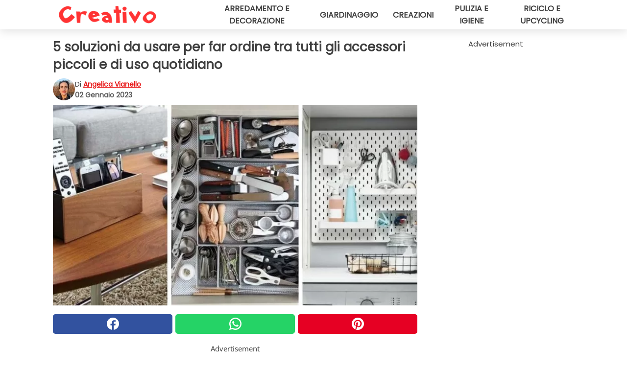

--- FILE ---
content_type: text/html; charset=utf-8
request_url: https://www.creativo.media/read/43079/5-soluzioni-da-usare-per-far-ordine-tra-tutti-gli-accessori-piccoli-e-di-uso-quotidiano
body_size: 11534
content:
<!DOCTYPE html>
<html lang="it">
<head>
<meta http-equiv="Content-Type" content="text/html; charset=utf-8" />
<meta name="viewport" content="width=device-width, initial-scale=1.0">
<meta name="title" content="5 soluzioni da usare per far ordine tra tutti gli accessori piccoli e di uso quotidiano" />
<meta name="description" content="Ogni giorno, per tutte le diverse faccende di casa, studio e lavoro, usiamo una miriade di accessori, che di solito teniamo in punti specifici della casa. Possono essere davvero di qualsiasi tipo, ma&#8230;" />
<meta property="og:description" content="Ogni giorno, per tutte le diverse faccende di casa, studio e lavoro, usiamo una miriade di accessori, che di solito teniamo in punti specifici della casa. Possono essere davvero di qualsiasi tipo, ma&#8230;" />
<meta property="og:image" content="https://img.wtvideo.com/images/original/43079.jpg" />
<meta property="og:image:width" content="728" />
<meta property="og:image:height" content="400" />
<meta property="og:image:type" content="image/jpeg" />
<meta property="og:image:alt" content="5 soluzioni da usare per far ordine tra tutti gli accessori piccoli e di uso quotidiano" />
<meta name="twitter:card" content="summary_large_image" />
<meta name="twitter:title" content="5 soluzioni da usare per far ordine tra tutti gli accessori piccoli e di uso quotidiano" />
<meta name="twitter:description" content="Ogni giorno, per tutte le diverse faccende di casa, studio e lavoro, usiamo una miriade di accessori, che di solito teniamo in punti specifici della casa. Possono essere davvero di qualsiasi tipo, ma&#8230;" />
<meta name="twitter:image" content="https://img.wtvideo.com/images/original/43079.jpg" />
<meta name="twitter:image:alt" content="5 soluzioni da usare per far ordine tra tutti gli accessori piccoli e di uso quotidiano" />
<meta property="og:type" content="article" />
<meta property="og:title" content="5 soluzioni da usare per far ordine tra tutti gli accessori piccoli e di uso quotidiano" />
<meta property="og:url" content="https://www.creativo.media/read/43079/5-soluzioni-da-usare-per-far-ordine-tra-tutti-gli-accessori-piccoli-e-di-uso-quotidiano" />
<meta property="article:published_time" content="2023-01-02T19:00:00+00:00" />
<meta property="article:modified_time" content="2023-01-02T19:00:00+00:00" />
<meta property="article:publisher" content="https://www.facebook.com/Creativofanpage/" />
<meta property="article:author" content="Angelica Vianello" />
<link rel="canonical" href="https://www.creativo.media/read/43079/5-soluzioni-da-usare-per-far-ordine-tra-tutti-gli-accessori-piccoli-e-di-uso-quotidiano" />
<link rel="alternate" hreflang="it" href="https://www.creativo.media/read/43079/5-soluzioni-da-usare-per-far-ordine-tra-tutti-gli-accessori-piccoli-e-di-uso-quotidiano" />
<link rel="alternate" hreflang="fr" href="https://www.creativofrance.fr/read/43079/5-solutions-a-utiliser-pour-mettre-de-l-ordre-dans-vos-petits-accessoires-d-utilisation-quotidienne" />
<link rel="alternate" hreflang="nl" href="https://www.creativonederland.nl/read/43079/5-oplossingen-voor-het-opruimen-van-alle-kleine-en-alledaagse-accessoires" />
<link rel="alternate" hreflang="de" href="https://www.creativodeutschland.de/read/43079/5-clevere-losungen-um-all-die-kleinen-alltaglichen-accessoires-aufzuraumen" />
<link rel="alternate" hreflang="sv" href="https://www.creativosverige.se/read/43079/5-losningar-att-anvanda-for-att-gora-i-ordning-alla-sma-och-vardagliga-tillbehor" />
<link rel="alternate" hreflang="pt" href="https://www.creativobrasil.com/read/43079/5-solucoes-para-organizar-todos-os-acessorios-pequenos-do-dia-a-dia" />
<link rel="alternate" hreflang="en" href="https://www.creativomedia.co.uk/read/43079/5-solutions-to-use-to-tidy-up-all-your-small-frequently-used-items" />
<title>5 soluzioni da usare per far ordine tra tutti gli accessori piccoli e di uso quotidiano - Creativo.media</title>
<meta name="theme-color" content="#e81717">
<link rel="preload" as="font" href="https://cdn1.wtvideo.com/fonts/Poppins-latin.ttf" crossorigin>
<link rel="preload" as="font" href="https://cdn1.wtvideo.com/fonts/OpenSans-latin.ttf" crossorigin>
<link rel="preload" href="https://cdn1.wtvideo.com/css/main_new.min.css?v=2.7.3" as="style">
<link rel="stylesheet" href="https://cdn1.wtvideo.com/css/main_new.min.css?v=2.7.3">
<link rel="image_src" href="https://img.wtvideo.com/images/logo_13-m.png" />
<link rel="alternate" type="application/rss+xml" title="Creativo RSS Feed" href="https://www.creativo.media/feed/" />
<link rel="icon" href="https://img.wtvideo.com/images/favicon_crea.ico" />
<meta property="og:site_name" content="Creativo.media" />
<meta property="og:locale" content="it" />
<meta name="robots" content="max-image-preview:large">
<link rel="preconnect" href="https://cmp.inmobi.com" crossorigin />
<script type="delay" async=true>
(function() {
var host = window.location.hostname;
var element = document.createElement('script');
var firstScript = document.getElementsByTagName('script')[0];
var url = 'https://cmp.inmobi.com'
.concat('/choice/', 'X6HC_NQYG1mgp', '/', host, '/choice.js?tag_version=V3');
var uspTries = 0;
var uspTriesLimit = 3;
element.async = true;
element.type = 'text/javascript';
element.src = url;
firstScript.parentNode.insertBefore(element, firstScript);
function makeStub() {
var TCF_LOCATOR_NAME = '__tcfapiLocator';
var queue = [];
var win = window;
var cmpFrame;
function addFrame() {
var doc = win.document;
var otherCMP = !!(win.frames[TCF_LOCATOR_NAME]);
if (!otherCMP) {
if (doc.body) {
var iframe = doc.createElement('iframe');
iframe.style.cssText = 'display:none';
iframe.name = TCF_LOCATOR_NAME;
doc.body.appendChild(iframe);
} else {
setTimeout(addFrame, 5);
}
}
return !otherCMP;
}
function tcfAPIHandler() {
var gdprApplies;
var args = arguments;
if (!args.length) {
return queue;
} else if (args[0] === 'setGdprApplies') {
if (
args.length > 3 &&
args[2] === 2 &&
typeof args[3] === 'boolean'
) {
gdprApplies = args[3];
if (typeof args[2] === 'function') {
args[2]('set', true);
}
}
} else if (args[0] === 'ping') {
var retr = {
gdprApplies: gdprApplies,
cmpLoaded: false,
cmpStatus: 'stub'
};
if (typeof args[2] === 'function') {
args[2](retr);
}
} else {
if(args[0] === 'init' && typeof args[3] === 'object') {
args[3] = Object.assign(args[3], { tag_version: 'V3' });
}
queue.push(args);
}
}
function postMessageEventHandler(event) {
var msgIsString = typeof event.data === 'string';
var json = {};
try {
if (msgIsString) {
json = JSON.parse(event.data);
} else {
json = event.data;
}
} catch (ignore) {}
var payload = json.__tcfapiCall;
if (payload) {
window.__tcfapi(
payload.command,
payload.version,
function(retValue, success) {
var returnMsg = {
__tcfapiReturn: {
returnValue: retValue,
success: success,
callId: payload.callId
}
};
if (msgIsString) {
returnMsg = JSON.stringify(returnMsg);
}
if (event && event.source && event.source.postMessage) {
event.source.postMessage(returnMsg, '*');
}
},
payload.parameter
);
}
}
while (win) {
try {
if (win.frames[TCF_LOCATOR_NAME]) {
cmpFrame = win;
break;
}
} catch (ignore) {}
if (win === window.top) {
break;
}
win = win.parent;
}
if (!cmpFrame) {
addFrame();
win.__tcfapi = tcfAPIHandler;
win.addEventListener('message', postMessageEventHandler, false);
}
};
makeStub();
var uspStubFunction = function() {
var arg = arguments;
if (typeof window.__uspapi !== uspStubFunction) {
setTimeout(function() {
if (typeof window.__uspapi !== 'undefined') {
window.__uspapi.apply(window.__uspapi, arg);
}
}, 500);
}
};
var checkIfUspIsReady = function() {
uspTries++;
if (window.__uspapi === uspStubFunction && uspTries < uspTriesLimit) {
console.warn('USP is not accessible');
} else {
clearInterval(uspInterval);
}
};
if (typeof window.__uspapi === 'undefined') {
window.__uspapi = uspStubFunction;
var uspInterval = setInterval(checkIfUspIsReady, 6000);
}
})();
</script>
<script async delay="https://www.googletagmanager.com/gtag/js?id=G-9L0Z44G7S3"></script>
<script type="delay">
window.dataLayer = window.dataLayer || [];
function gtag(){dataLayer.push(arguments);}
gtag('js', new Date());
gtag('config', 'G-9L0Z44G7S3');
gtag('event', 'Web page view', {
'event_category': 'Page View',
'event_label': window.location.pathname,
'event_value': 1
});
</script>
<script delay="https://cdn.onesignal.com/sdks/OneSignalSDK.js" defer></script>
<script type="delay">
window.OneSignal = window.OneSignal || [];
OneSignal.push(function() {
OneSignal.init({
appId: "e6ae016a-ec79-4118-a9b6-f5dd9613841d",
});
});
</script>
<script data-ad-client="ca-pub-5929087980377376" async delay="https://pagead2.googlesyndication.com/pagead/js/adsbygoogle.js"></script>
<script type="application/ld+json">
{"@context":"https://schema.org","@type":"NewsArticle","inLanguage":"it_IT","headline":"5 soluzioni da usare per far ordine tra tutti gli accessori piccoli e di uso quotidiano","keywords":["Arredamento","Utili","Idee"],"description":"Ogni giorno, per tutte le diverse faccende di casa, studio e lavoro, usiamo una miriade di accessori, che di solito teniamo in punti specifici della casa. Possono essere davvero di qualsiasi tipo, ma quanto pi&ugrave; sono piccoli e di uso comune, tanto pi&ugrave; si perdono nel caos che sembra generarsi spontaneamente ogni volta che abbassiamo un po' la guardia. Se poi andiamo di fretta per uscire di casa o terminare un qualche lavoro, &egrave; la fine. Perch&eacute; allora non aiutarsi preventivamente predisponendo dei supporti ed elementi di arredo che ci aiutino a mantenere l'ordine? Di seguito vi indichiamo qualche soluzione che pu&ograve; davvero fare la differenza.","articleBody":"Vassoi portaoggetti. Spesso non ci rendiamo conto di quanto ogni superficie libera in casa, dall'ingresso al comodino, diventi un magnete per una miriade di oggetti di piccole dimensioni. Procuratevi quindi vassoi di vario genere, o anche cestini con bordi non troppo alti, per poter sistemare le cose di uso comune, quelle che dobbiamo sempre avere in vista ma non sparpagliate ovunque. Le chiavi all'entrata di casa, occhiali e orologio sul comodino, accessori vari sulla scrivania, gioielli messi pi&ugrave; spesso in camera da letto e simili: tutto pu&ograve; essere sistemato con ordine e stile. Divisori per cassetti. In cucina ne serve sempre qualcuno nei cassetti delle posate e degli utensili usati per le varie preparazioni, di quelli che non possiamo mettere nei cestini o vasi (come magari invece facciamo con mestoli e spatole), n&eacute; che possiamo appendere a ganci e binari. Ma lo stesso vale per attrezzi di lavoro nel garage o nell'angolo dedicato, e ancora per tutti quegli accessori di cancelleria che teniamo nei cassetti della scrivania, o magari anche negli angoli in cui ci occupiamo di lavoretti creativi. L'ordine &egrave; sempre amico della produttivit&agrave;. Telecomandi a portata di mano. Tra televisore, decoder, stereo, ricevitori di vario genere, ormai i salotti sono delle vere e proprie stazione media con tanti apparecchi da controllare con telecomandi. E poi ci sono condizionatori o deumidificatori. E se ci si mettono anche altre soluzioni di domotica, in ogni stanza, a partire dall'ingresso, potrebbero esserci telecomandi da usare molto spesso. Meglio attrezzarsi con i supporti adatti per tenerli sempre a portata di mano. Angolo del bucato. Fare il bucato &egrave; gi&agrave; di per s&eacute; un'incombenza della quale a volte vorremmo non doverci occupare, se poi al momento di farlo nemmeno troviamo i detersivi e prodotti adatti per quel particolare lavaggio, diventa ancora pi&ugrave; frustrante. Cos&igrave;, in prossimit&agrave; della lavatrice o asciugatrice, &egrave; bene trovare il modo di organizzare una stazione pronta con tutto il necessario. Accessori di moda stagionali. In inverno, quando si esce di casa, a volte &egrave; fondamentale avere con s&eacute; guanti, berretto e sciarpa. E magari ce ne sono alcuni che usiamo praticamente tutti i giorni durante la stagione fredda: perch&eacute; allora non tenerli pronti all'entrata con qualche cestino? O comunque radunarli tutti in un posto dove siano facilmente accessibili all'interno del guardaroba. Lo stesso varr&agrave; con occhiali da sole, o foulard, berretti con visiera e qualsiasi altro accessorio usiamo pi&ugrave; spessi nel resto dell'anno.","url":"https://www.creativo.media/read/43079/5-soluzioni-da-usare-per-far-ordine-tra-tutti-gli-accessori-piccoli-e-di-uso-quotidiano","datePublished":"2023-01-02T19:00:00+00:00","dateModified":"2023-01-02T19:00:00+00:00","mainEntityOfPage":{"@type":"WebPage","@id":"https://www.creativo.media/read/43079/5-soluzioni-da-usare-per-far-ordine-tra-tutti-gli-accessori-piccoli-e-di-uso-quotidiano"},"image":{"@type":"ImageObject","url":"https://img.wtvideo.com/images/original/43079.jpg","name":"5 soluzioni da usare per far ordine tra tutti gli accessori piccoli e di uso quotidiano","caption":"5 soluzioni da usare per far ordine tra tutti gli accessori piccoli e di uso quotidiano","author":{"@type":"Person","name":"Angelica Vianello"},"width":"728","height":"400"},"author":{"@type":"Person","@id":"https://www.creativo.media/author/angelica-vianello","name":"Angelica Vianello","url":"https://www.creativo.media/author/angelica-vianello"},"publisher":{"@type":"NewsMediaOrganization ","name":"Creativo","url":"https://www.creativo.media","logo":{"@type":"ImageObject","url":"https://img.wtvideo.com/images/logo_13-m.png"},"sameAs":["https://www.facebook.com/Creativofanpage/","https://www.instagram.com/creativodiy/","https://www.pinterest.it/creativodiy/","https://www.youtube.com/channel/UCV7hfJ0S62zfh0B0L6MPtew?sub_confirmation=1","https://www.tiktok.com/@creativodiy"],"correctionsPolicy":"https://www.creativo.media/correction-policy","verificationFactCheckingPolicy":"https://www.creativo.media/fact-check-policy","publishingPrinciples":"https://www.creativo.media/editorial","ownershipFundingInfo":"https://www.creativo.media/ownership"}} </script>
<script type="application/ld+json">
[{"@context":"https://schema.org","@type":"BreadcrumbList","itemListElement":[{"@type":"ListItem","position":1,"name":"HOME","item":"https://www.creativo.media"},{"@type":"ListItem","position":2,"name":"Arredamento","item":"https://www.creativo.media/categoria/arredamento"},{"@type":"ListItem","position":3,"name":"5 soluzioni da usare per far ordine tra tutti gli accessori piccoli e di uso quotidiano"}]},{"@context":"https://schema.org","@type":"BreadcrumbList","itemListElement":[{"@type":"ListItem","position":1,"name":"HOME","item":"https://www.creativo.media"},{"@type":"ListItem","position":2,"name":"Utili","item":"https://www.creativo.media/categoria/utili"},{"@type":"ListItem","position":3,"name":"5 soluzioni da usare per far ordine tra tutti gli accessori piccoli e di uso quotidiano"}]},{"@context":"https://schema.org","@type":"BreadcrumbList","itemListElement":[{"@type":"ListItem","position":1,"name":"HOME","item":"https://www.creativo.media"},{"@type":"ListItem","position":2,"name":"Idee","item":"https://www.creativo.media/categoria/idee"},{"@type":"ListItem","position":3,"name":"5 soluzioni da usare per far ordine tra tutti gli accessori piccoli e di uso quotidiano"}]}] </script>
</head>
<body class="theme-crea">
<div id="scroll-progress-bar"></div>
<script>
function runScripts(){for(var e=document.querySelectorAll("script"),t=0;t<e.length;t++){var r=e[t];if("delay"==r.getAttribute("type"))try{var a=document.createElement("script");a.type="text/javascript",a.text=r.text,document.head.appendChild(a),r.parentNode&&r.parentNode.removeChild(r)}catch(n){console.error(n)}else if(r.hasAttribute("delay"))try{r.src=r.getAttribute("delay")}catch(i){console.error(i)}}for(var c=document.querySelectorAll("iframe[delay]"),t=0;t<c.length;t++)try{var o=c[t];o.src=o.getAttribute("delay")}catch(l){console.error(l)}}document.addEventListener("DOMContentLoaded",function(){if(window.setTimeout){var e=["click","keydown","scroll"],t=setTimeout(runScripts,3500);function r(){runScripts(),clearTimeout(t);for(var a=0;a<e.length;a++){var n=e[a];window.removeEventListener(n,r,{passive:!0})}}for(var a=0;a<e.length;a++){var n=e[a];window.addEventListener(n,r,{passive:!0})}}else runScripts()});
</script>
<script>
function displayMenu(){document.getElementById("menu-aside").classList.toggle("show"),document.getElementById("menu-aside-toggler").classList.toggle("show")}
</script>
<nav>
<div class="column-layout pad">
<div class="content">
<button id="menu-aside-toggler" class="" onclick="displayMenu()" aria-label="Toggle categories menu">
<svg data-toggle="close" tabindex="-1" width="20" height="17" viewBox="0 0 20 17" fill="none" xmlns="http://www.w3.org/2000/svg">
<svg width="20" height="17" viewBox="0 0 20 17" fill="none" xmlns="http://www.w3.org/2000/svg">
<path d="M18.4673 2.90325C19.1701 2.2395 19.1701 1.16156 18.4673 0.497813C17.7645 -0.165938 16.6231 -0.165938 15.9203 0.497813L10 6.09456L4.07403 0.503123C3.37123 -0.160628 2.22989 -0.160628 1.5271 0.503123C0.824301 1.16687 0.824301 2.24481 1.5271 2.90856L7.45307 8.5L1.53272 14.0967C0.829923 14.7605 0.829923 15.8384 1.53272 16.5022C2.23551 17.1659 3.37685 17.1659 4.07965 16.5022L10 10.9054L15.926 16.4969C16.6288 17.1606 17.7701 17.1606 18.4729 16.4969C19.1757 15.8331 19.1757 14.7552 18.4729 14.0914L12.5469 8.5L18.4673 2.90325Z" fill="#3F3F3F"/>
</svg>
</svg>
<svg data-toggle="open" width="20" height="17" viewBox="0 0 20 17" fill="none" xmlns="http://www.w3.org/2000/svg">
<rect width="20" height="3" fill="#3F3F3F"/>
<rect y="7" width="20" height="3" fill="#3F3F3F"/>
<rect y="14" width="20" height="3" fill="#3F3F3F"/>
</svg>
</button>
<div id="menu-aside" class="categories-mobile">
<ul>
<li class="">
<a href="/section/arredamento-e-decorazione">Arredamento E Decorazione</a>
</li>
<li class="">
<a href="/section/giardinaggio">Giardinaggio</a>
</li>
<li class="">
<a href="/section/creazioni">Creazioni</a>
</li>
<li class="">
<a href="/section/pulizia-e-igiene">Pulizia E Igiene</a>
</li>
<li class="">
<a href="/section/riciclo-e-upcycling">Riciclo E Upcycling</a>
</li>
</ul>
</div>
<a class="logo-img" href="/">
<img width="200" height="36" src="https://img.wtvideo.com/images/logo_13-m.png" alt="logo">
</a>
<ul class="categories">
<li class="cat">
<a href="/section/arredamento-e-decorazione">Arredamento e decorazione</a>
</li>
<li class="cat">
<a href="/section/giardinaggio">Giardinaggio</a>
</li>
<li class="cat">
<a href="/section/creazioni">Creazioni</a>
</li>
<li class="cat">
<a href="/section/pulizia-e-igiene">Pulizia e igiene</a>
</li>
<li class="cat">
<a href="/section/riciclo-e-upcycling">Riciclo e upcycling</a>
</li>
</ul>
</div>
</div>
</nav>
<main>
<div class="column-layout">
<div class="content">
<div class="left-column">
<div id="articles-wrapper">
<article data-idx="-1">
<h1 class="main-title">5 soluzioni da usare per far ordine tra tutti gli accessori piccoli e di uso quotidiano</h1>
<div class="info">
<img class="author-img" src="https://img.wtvideo.com/images/authors/62777_75x75.jpg" alt="Angelica Vianello image" width="75" height="75">
<div class="author">
<span class="from">di</span>&#160;<a class="author-name" href="/author/angelica-vianello">Angelica Vianello</a>
<div style="display: flex; flex-wrap: wrap; flex-direction: column;">
<p class="date">02 Gennaio 2023</p>
</div>
</div>
</div>
<div class="img-wrapper">
<img src="https://img.wtvideo.com/images/original/43079.jpg" alt="5 soluzioni da usare per far ordine tra tutti gli accessori piccoli e di uso quotidiano" width="728" height="400">
</div>
<div>
<div class="social-share-container top">
<a 
class="social-share facebook"
href="https://www.facebook.com/sharer/sharer.php?u=https://www.creativo.media/read/43079/5-soluzioni-da-usare-per-far-ordine-tra-tutti-gli-accessori-piccoli-e-di-uso-quotidiano"
target="_blank"
rel="noopener"
>
<svg viewBox="0 0 24 24" fill="none" xmlns="http://www.w3.org/2000/svg"><title>Share us on Facebook</title><g clip-path="url(#clip0_276_3019)"><path d="M12 0C5.373 0 0 5.373 0 12C0 18.016 4.432 22.984 10.206 23.852V15.18H7.237V12.026H10.206V9.927C10.206 6.452 11.899 4.927 14.787 4.927C16.17 4.927 16.902 5.03 17.248 5.076V7.829H15.278C14.052 7.829 13.624 8.992 13.624 10.302V12.026H17.217L16.73 15.18H13.624V23.877C19.481 23.083 24 18.075 24 12C24 5.373 18.627 0 12 0Z" fill="white"/></g><defs><clipPath id="clip0_276_3019"><rect width="24" height="24" fill="white"/></clipPath></defs></svg>
<span>Condividi su Facebook</span>
</a>
<a
class="social-share whatsapp"
href="https://api.whatsapp.com/send?text=https://www.creativo.media/read/43079/5-soluzioni-da-usare-per-far-ordine-tra-tutti-gli-accessori-piccoli-e-di-uso-quotidiano"
target="_blank"
rel="noopener"
>
<svg viewBox="0 0 20 20" fill="none" xmlns="http://www.w3.org/2000/svg"><title>Share us on WhatsApp</title><path d="M10.0117 0C4.50572 0 0.0234844 4.47837 0.0214844 9.98438C0.0204844 11.7444 0.481469 13.4626 1.35547 14.9766L0 20L5.23242 18.7637C6.69142 19.5597 8.33386 19.9775 10.0059 19.9785H10.0098C15.5148 19.9785 19.995 15.4991 19.998 9.99414C20 7.32514 18.9622 4.81573 17.0762 2.92773C15.1902 1.04073 12.6837 0.001 10.0117 0ZM10.0098 2C12.1458 2.001 14.1531 2.8338 15.6621 4.3418C17.1711 5.8518 18 7.85819 17.998 9.99219C17.996 14.3962 14.4138 17.9785 10.0078 17.9785C8.67481 17.9775 7.35441 17.6428 6.19141 17.0078L5.51758 16.6406L4.77344 16.8164L2.80469 17.2812L3.28516 15.4961L3.50195 14.6953L3.08789 13.9766C2.38989 12.7686 2.02048 11.3874 2.02148 9.98438C2.02348 5.58238 5.60677 2 10.0098 2ZM6.47656 5.375C6.30956 5.375 6.03955 5.4375 5.81055 5.6875C5.58155 5.9365 4.93555 6.53958 4.93555 7.76758C4.93555 8.99558 5.83008 10.1826 5.95508 10.3496C6.07908 10.5156 7.68175 13.1152 10.2188 14.1152C12.3268 14.9462 12.7549 14.7822 13.2129 14.7402C13.6709 14.6992 14.6904 14.1377 14.8984 13.5547C15.1064 12.9717 15.1069 12.4702 15.0449 12.3672C14.9829 12.2632 14.8164 12.2012 14.5664 12.0762C14.3174 11.9512 13.0903 11.3486 12.8613 11.2656C12.6323 11.1826 12.4648 11.1406 12.2988 11.3906C12.1328 11.6406 11.6558 12.2012 11.5098 12.3672C11.3638 12.5342 11.2188 12.5566 10.9688 12.4316C10.7188 12.3056 9.91494 12.0414 8.96094 11.1914C8.21894 10.5304 7.71827 9.71484 7.57227 9.46484C7.42727 9.21584 7.55859 9.07908 7.68359 8.95508C7.79559 8.84308 7.93164 8.66358 8.05664 8.51758C8.18064 8.37158 8.22364 8.26756 8.30664 8.10156C8.38964 7.93556 8.34716 7.78906 8.28516 7.66406C8.22316 7.53906 7.73763 6.3065 7.51562 5.8125C7.32862 5.3975 7.13113 5.38786 6.95312 5.38086C6.80813 5.37486 6.64256 5.375 6.47656 5.375Z" fill="white"/></svg>
</a>
<a
class="social-share pinterest"
href="https://pinterest.com/pin/create/button/?url=https://www.creativo.media/read/43079/5-soluzioni-da-usare-per-far-ordine-tra-tutti-gli-accessori-piccoli-e-di-uso-quotidiano"
target="_blank"
rel="noopener"
>
<svg viewBox="0 0 24 24" fill="none" xmlns="http://www.w3.org/2000/svg"><title>Share us on Pinterest</title><path d="M12 0C5.373 0 0 5.373 0 12C0 17.084 3.163 21.426 7.627 23.174C7.522 22.225 7.427 20.768 7.669 19.732C7.887 18.796 9.076 13.767 9.076 13.767C9.076 13.767 8.717 13.048 8.717 11.986C8.717 10.317 9.684 9.072 10.888 9.072C11.912 9.072 12.406 9.841 12.406 10.762C12.406 11.792 11.751 13.331 11.412 14.757C11.129 15.952 12.011 16.926 13.189 16.926C15.322 16.926 16.961 14.677 16.961 11.431C16.961 8.558 14.897 6.549 11.949 6.549C8.535 6.549 6.531 9.11 6.531 11.757C6.531 12.788 6.928 13.894 7.424 14.496C7.522 14.615 7.536 14.719 7.507 14.84C7.416 15.219 7.214 16.034 7.174 16.201C7.122 16.421 7 16.467 6.773 16.361C5.274 15.663 4.337 13.472 4.337 11.712C4.337 7.927 7.087 4.45 12.266 4.45C16.429 4.45 19.664 7.416 19.664 11.381C19.664 15.517 17.056 18.845 13.437 18.845C12.221 18.845 11.078 18.213 10.687 17.467C10.687 17.467 10.085 19.758 9.939 20.32C9.668 21.362 8.937 22.669 8.447 23.466C9.57 23.812 10.763 24 12 24C18.627 24 24 18.627 24 12C24 5.373 18.627 0 12 0Z" fill="white"/></svg>
</a>
</div>
</div>
<div class="ad-wrapper force-center" align="center">	
<small class="adv-label">Advertisement</small>
<ins class="adsbygoogle"
style="display:inline-block;width:336px;height:280px"
data-ad-client="ca-pub-5929087980377376"
data-ad-group="GROUP_1"
data-ad-slot="4750202333"></ins>
<script>
(adsbygoogle = window.adsbygoogle || []).push({});
</script>
</div>
<p><p>Ogni giorno, per tutte le diverse faccende di casa, studio e lavoro, usiamo una miriade di <strong>accessori,</strong> che di solito teniamo in punti specifici della casa. Possono essere davvero di qualsiasi tipo, ma quanto pi&ugrave; sono piccoli e di uso comune, tanto pi&ugrave; si perdono nel <strong>caos</strong> che sembra generarsi spontaneamente ogni volta che abbassiamo un po' la guardia. Se poi andiamo di fretta per uscire di casa o terminare un qualche lavoro, &egrave; la fine.</p>
<p>Perch&eacute; allora non aiutarsi preventivamente predisponendo dei supporti ed elementi di arredo che ci aiutino a mantenere l'ordine? Di seguito vi indichiamo qualche <strong>soluzione</strong> che pu&ograve; davvero fare la differenza.</p></p> <h2>Vassoi portaoggetti</h2>
<div class="media-wrapper no-quote embed pinterest-frame " align="center" style="">
<iframe delay="https://assets.pinterest.com/ext/embed.html?id=971862794558409888" height="618" width="345" frameborder="0" scrolling="no" ></iframe> </div>
<p><p>Spesso non ci rendiamo conto di quanto ogni superficie libera in casa, dall'ingresso al comodino, diventi un magnete per una miriade di oggetti di piccole dimensioni. Procuratevi quindi vassoi di vario genere, o anche cestini con bordi non troppo alti, per poter sistemare le cose di uso comune, quelle che dobbiamo sempre avere in vista ma non sparpagliate ovunque.</p>
<p>Le chiavi all'entrata di casa, occhiali e orologio sul comodino, accessori vari sulla scrivania, gioielli messi pi&ugrave; spesso in camera da letto e simili: tutto pu&ograve; essere sistemato con ordine e stile.</p></p> 				<div class="ad-wrapper force-center" align="center">	
<small class="adv-label">Advertisement</small>
<ins class="adsbygoogle"
style="display:inline-block;width:336px;height:280px"
data-ad-client="ca-pub-5929087980377376"
data-ad-group="GROUP_1"
data-ad-slot="3492960985"></ins>
<script>
(adsbygoogle = window.adsbygoogle || []).push({});
</script>
</div>
<h2>Divisori per cassetti</h2>
<div class="media-wrapper no-quote embed pinterest-frame " align="center" style="">
<iframe delay="https://assets.pinterest.com/ext/embed.html?id=70439181641903463" height="532" width="345" frameborder="0" scrolling="no" ></iframe> </div>
<p><p>In cucina ne serve sempre qualcuno nei cassetti delle posate e degli utensili usati per le varie preparazioni, di quelli che non possiamo mettere nei cestini o vasi (come magari invece facciamo con mestoli e spatole), n&eacute; che possiamo appendere a ganci e binari.</p>
<p>Ma lo stesso vale per attrezzi di lavoro nel garage o nell'angolo dedicato, e ancora per tutti quegli accessori di cancelleria che teniamo nei cassetti della scrivania, o magari anche negli angoli in cui ci occupiamo di lavoretti creativi. L'ordine &egrave; sempre amico della produttivit&agrave;.</p></p> <h2>Telecomandi a portata di mano</h2>
<div class="media-wrapper no-quote embed pinterest-frame " align="center" style="">
<iframe delay="https://assets.pinterest.com/ext/embed.html?id=781022760395549902" height="514" width="345" frameborder="0" scrolling="no" ></iframe> </div>
<p>Tra televisore, decoder, stereo, ricevitori di vario genere, ormai i salotti sono delle vere e proprie stazione media con tanti apparecchi da controllare con telecomandi. E poi ci sono condizionatori o deumidificatori. E se ci si mettono anche altre soluzioni di domotica, in ogni stanza, a partire dall'ingresso, potrebbero esserci telecomandi da usare molto spesso. Meglio attrezzarsi con i supporti adatti per tenerli sempre a portata di mano.</p> <h2>Angolo del bucato</h2>
<div class="media-wrapper no-quote embed pinterest-frame " align="center" style="">
<iframe delay="https://assets.pinterest.com/ext/embed.html?id=854135885595585265" height="576" width="345" frameborder="0" scrolling="no" ></iframe> </div>
<p>Fare il bucato &egrave; gi&agrave; di per s&eacute; un'incombenza della quale a volte vorremmo non doverci occupare, se poi al momento di farlo nemmeno troviamo i detersivi e prodotti adatti per quel particolare lavaggio, diventa ancora pi&ugrave; frustrante. Cos&igrave;, in prossimit&agrave; della lavatrice o asciugatrice, &egrave; bene trovare il modo di organizzare una stazione pronta con tutto il necessario.</p> <h2>Accessori di moda stagionali</h2>
<div class="media-wrapper no-quote embed pinterest-frame " align="center" style="">
<iframe delay="https://assets.pinterest.com/ext/embed.html?id=3377768440089643" height="532" width="345" frameborder="0" scrolling="no" ></iframe> </div>
<p><p>In inverno, quando si esce di casa, a volte &egrave; fondamentale avere con s&eacute; guanti, berretto e sciarpa. E magari ce ne sono alcuni che usiamo praticamente tutti i giorni durante la stagione fredda: perch&eacute; allora non tenerli pronti all'entrata con qualche cestino? O comunque radunarli tutti in un posto dove siano facilmente accessibili all'interno del guardaroba.</p>
<p>Lo stesso varr&agrave; con occhiali da sole, o foulard, berretti con visiera e qualsiasi altro accessorio usiamo pi&ugrave; spessi nel resto dell'anno.</p></p> 
<div class="tag-labels">
<a class="tag-label" href="/categoria/arredamento"># Arredamento</a>
<a class="tag-label" href="/categoria/utili"># Utili</a>
<a class="tag-label" href="/categoria/idee"># Idee</a>
</div>
<div>
<div class="social-share-container bottom">
<a 
class="social-share facebook"
href="https://www.facebook.com/sharer/sharer.php?u=https://www.creativo.media/read/43079/5-soluzioni-da-usare-per-far-ordine-tra-tutti-gli-accessori-piccoli-e-di-uso-quotidiano"
target="_blank"
rel="noopener"
>
<svg viewBox="0 0 24 24" fill="none" xmlns="http://www.w3.org/2000/svg"><title>Share us on Facebook</title><g clip-path="url(#clip0_276_3019)"><path d="M12 0C5.373 0 0 5.373 0 12C0 18.016 4.432 22.984 10.206 23.852V15.18H7.237V12.026H10.206V9.927C10.206 6.452 11.899 4.927 14.787 4.927C16.17 4.927 16.902 5.03 17.248 5.076V7.829H15.278C14.052 7.829 13.624 8.992 13.624 10.302V12.026H17.217L16.73 15.18H13.624V23.877C19.481 23.083 24 18.075 24 12C24 5.373 18.627 0 12 0Z" fill="white"/></g><defs><clipPath id="clip0_276_3019"><rect width="24" height="24" fill="white"/></clipPath></defs></svg>
<span>Condividi su Facebook</span>
</a>
<a
class="social-share whatsapp"
href="https://api.whatsapp.com/send?text=https://www.creativo.media/read/43079/5-soluzioni-da-usare-per-far-ordine-tra-tutti-gli-accessori-piccoli-e-di-uso-quotidiano"
target="_blank"
rel="noopener"
>
<svg viewBox="0 0 20 20" fill="none" xmlns="http://www.w3.org/2000/svg"><title>Share us on WhatsApp</title><path d="M10.0117 0C4.50572 0 0.0234844 4.47837 0.0214844 9.98438C0.0204844 11.7444 0.481469 13.4626 1.35547 14.9766L0 20L5.23242 18.7637C6.69142 19.5597 8.33386 19.9775 10.0059 19.9785H10.0098C15.5148 19.9785 19.995 15.4991 19.998 9.99414C20 7.32514 18.9622 4.81573 17.0762 2.92773C15.1902 1.04073 12.6837 0.001 10.0117 0ZM10.0098 2C12.1458 2.001 14.1531 2.8338 15.6621 4.3418C17.1711 5.8518 18 7.85819 17.998 9.99219C17.996 14.3962 14.4138 17.9785 10.0078 17.9785C8.67481 17.9775 7.35441 17.6428 6.19141 17.0078L5.51758 16.6406L4.77344 16.8164L2.80469 17.2812L3.28516 15.4961L3.50195 14.6953L3.08789 13.9766C2.38989 12.7686 2.02048 11.3874 2.02148 9.98438C2.02348 5.58238 5.60677 2 10.0098 2ZM6.47656 5.375C6.30956 5.375 6.03955 5.4375 5.81055 5.6875C5.58155 5.9365 4.93555 6.53958 4.93555 7.76758C4.93555 8.99558 5.83008 10.1826 5.95508 10.3496C6.07908 10.5156 7.68175 13.1152 10.2188 14.1152C12.3268 14.9462 12.7549 14.7822 13.2129 14.7402C13.6709 14.6992 14.6904 14.1377 14.8984 13.5547C15.1064 12.9717 15.1069 12.4702 15.0449 12.3672C14.9829 12.2632 14.8164 12.2012 14.5664 12.0762C14.3174 11.9512 13.0903 11.3486 12.8613 11.2656C12.6323 11.1826 12.4648 11.1406 12.2988 11.3906C12.1328 11.6406 11.6558 12.2012 11.5098 12.3672C11.3638 12.5342 11.2188 12.5566 10.9688 12.4316C10.7188 12.3056 9.91494 12.0414 8.96094 11.1914C8.21894 10.5304 7.71827 9.71484 7.57227 9.46484C7.42727 9.21584 7.55859 9.07908 7.68359 8.95508C7.79559 8.84308 7.93164 8.66358 8.05664 8.51758C8.18064 8.37158 8.22364 8.26756 8.30664 8.10156C8.38964 7.93556 8.34716 7.78906 8.28516 7.66406C8.22316 7.53906 7.73763 6.3065 7.51562 5.8125C7.32862 5.3975 7.13113 5.38786 6.95312 5.38086C6.80813 5.37486 6.64256 5.375 6.47656 5.375Z" fill="white"/></svg>
</a>
<a
class="social-share pinterest"
href="https://pinterest.com/pin/create/button/?url=https://www.creativo.media/read/43079/5-soluzioni-da-usare-per-far-ordine-tra-tutti-gli-accessori-piccoli-e-di-uso-quotidiano"
target="_blank"
rel="noopener"
>
<svg viewBox="0 0 24 24" fill="none" xmlns="http://www.w3.org/2000/svg"><title>Share us on Pinterest</title><path d="M12 0C5.373 0 0 5.373 0 12C0 17.084 3.163 21.426 7.627 23.174C7.522 22.225 7.427 20.768 7.669 19.732C7.887 18.796 9.076 13.767 9.076 13.767C9.076 13.767 8.717 13.048 8.717 11.986C8.717 10.317 9.684 9.072 10.888 9.072C11.912 9.072 12.406 9.841 12.406 10.762C12.406 11.792 11.751 13.331 11.412 14.757C11.129 15.952 12.011 16.926 13.189 16.926C15.322 16.926 16.961 14.677 16.961 11.431C16.961 8.558 14.897 6.549 11.949 6.549C8.535 6.549 6.531 9.11 6.531 11.757C6.531 12.788 6.928 13.894 7.424 14.496C7.522 14.615 7.536 14.719 7.507 14.84C7.416 15.219 7.214 16.034 7.174 16.201C7.122 16.421 7 16.467 6.773 16.361C5.274 15.663 4.337 13.472 4.337 11.712C4.337 7.927 7.087 4.45 12.266 4.45C16.429 4.45 19.664 7.416 19.664 11.381C19.664 15.517 17.056 18.845 13.437 18.845C12.221 18.845 11.078 18.213 10.687 17.467C10.687 17.467 10.085 19.758 9.939 20.32C9.668 21.362 8.937 22.669 8.447 23.466C9.57 23.812 10.763 24 12 24C18.627 24 24 18.627 24 12C24 5.373 18.627 0 12 0Z" fill="white"/></svg>
</a>
</div>
</div>
<div class="ad-wrapper force-center" align="center">	
<small class="adv-label">Advertisement</small>
<ins class="adsbygoogle"
style="display:inline-block;width:336px;height:280px"
data-ad-client="ca-pub-5929087980377376"
data-ad-group="GROUP_1"
data-ad-slot="3492960985"></ins>
<script>
(adsbygoogle = window.adsbygoogle || []).push({});
</script>
</div>
</article>
<div class="scroll-loading" data-active="false">
<svg class="player-loading" style="animation: rotation 0.6s infinite linear;" viewBox="0 0 88 88" fill="none" xmlns="http://www.w3.org/2000/svg">
<path fill-rule="evenodd" clip-rule="evenodd" d="M50 87.5943C48.0382 87.8618 46.0352 88 44 88C19.6995 88 0 68.3005 0 44C0 19.6995 19.6995 0 44 0C68.3005 0 88 19.6995 88 44C88 46.0352 87.8618 48.0382 87.5943 50H82.2579C82.5621 48.0446 82.72 46.0407 82.72 44C82.72 22.6155 65.3845 5.28 44 5.28C22.6155 5.28 5.28 22.6155 5.28 44C5.28 65.3845 22.6155 82.72 44 82.72C46.0407 82.72 48.0446 82.5621 50 82.2579V87.5943Z" fill="white" />
</svg>
</div>
<div class="read-next-separator pad pad-m" data-visible="false">
<span class="sep-line"></span>
<span class="sep-label">Continua a leggere</span>
<span class="sep-line"></span>
</div>
</div>
<section>
<div class="pad pad-m">
<a href="https://www.creativo.media/read/43077/3-consigli-degli-agenti-immobiliari-per-rendere-piu-attraente-la-casa">
<div class="read-next">
<div>
<p class="label"><small>Continua a leggere...</small></p>
<h2 class="title">3 consigli degli agenti immobiliari per rendere più attraente la casa</h2>
</div>
<div>
<svg width="45" height="45" viewBox="0 0 25 45" fill="none" xmlns="http://www.w3.org/2000/svg">
<line x1="1.13728" y1="1.29289" x2="22.7556" y2="22.9112" stroke-width="2"/>
<line x1="1.40111" y1="43.6404" x2="22.7226" y2="22.2933" stroke-width="2"/>
</svg>
</div>
</div>
</a>
</div>
</section>
<section class="">
<div class="pad pad-m">
<div class="h2-mimic">Potrebbe interessarti anche</div>
<div class="cards-container d-cols-2">
<div class="card">
<a href="https://www.creativo.media/read/47903/arredate-e-decorate-un-piccolo-appartamento-con-queste-16-interessanti-idee-creative">
<div class="og-image-wrapper">
<img loading="lazy" src="https://img.wtvideo.com/images/original/47903.jpg" alt="Arredate e decorate un piccolo appartamento con queste 16 interessanti idee creative" width="728" height="400">
</div>
<h3 class="title">Arredate e decorate un piccolo appartamento con queste 16 interessanti idee creative</h3>
</a>
</div>
<div class="card">
<a href="https://www.creativo.media/read/45428/massimizzate-gli-spazi-con-queste-12-idee-per-arredare-gli-angoli-con-il-fai-da-te">
<div class="og-image-wrapper">
<img loading="lazy" src="https://img.wtvideo.com/images/original/45428.jpg" alt="Massimizzate gli spazi con queste 12 idee per arredare gli angoli con il fai da te" width="728" height="400">
</div>
<h3 class="title">Massimizzate gli spazi con queste 12 idee per arredare gli angoli con il fai da te</h3>
</a>
</div>
<div class="card">
<a href="https://www.creativo.media/read/45362/tende-legate-con-estro-e-originalita:-10-ispirazioni-per-un-tocco-di-stile-in-piu">
<div class="og-image-wrapper">
<img loading="lazy" src="https://img.wtvideo.com/images/original/45362.jpg" alt="Tende legate con estro e originalità: 10 ispirazioni per un tocco di stile in più" width="728" height="400">
</div>
<h3 class="title">Tende legate con estro e originalità: 10 ispirazioni per un tocco di stile in più</h3>
</a>
</div>
<div class="card">
<a href="https://www.creativo.media/read/45348/questi-10-oggetti-devono-sparire-subito-e-per-sempre-dai-vostri-armadi">
<div class="og-image-wrapper">
<img loading="lazy" src="https://img.wtvideo.com/images/original/45348.jpg" alt="Questi 10 oggetti devono sparire subito e per sempre dai vostri armadi" width="728" height="400">
</div>
<h3 class="title">Questi 10 oggetti devono sparire subito e per sempre dai vostri armadi</h3>
</a>
</div>
<div class="card">
<a href="https://www.creativo.media/read/44934/aiutati-a-tenere-la-camera-da-letto-sempre-organizzata-con-queste-8-utilissime-idee">
<div class="og-image-wrapper">
<img loading="lazy" src="https://img.wtvideo.com/images/original/44934.jpg" alt="Aiutati a tenere la camera da letto sempre organizzata con queste 8 utilissime idee" width="728" height="400">
</div>
<h3 class="title">Aiutati a tenere la camera da letto sempre organizzata con queste 8 utilissime idee</h3>
</a>
</div>
<div class="card">
<a href="https://www.creativo.media/read/44924/11-consigli-d-arredamento-minimal-per-un-ambiente-che-trasmetta-calma-e-relax">
<div class="og-image-wrapper">
<img loading="lazy" src="https://img.wtvideo.com/images/original/44924.jpg" alt="11 consigli d&#039;arredamento minimal per un ambiente che trasmetta calma e relax" width="728" height="400">
</div>
<h3 class="title">11 consigli d'arredamento minimal per un ambiente che trasmetta calma e relax</h3>
</a>
</div>
</div>
</div>
</section>
</div>
<aside class="right-column">
<div class="sticky-ad">
<div style="min-height: 500px;">
<div class="ad-wrapper" align="center">
<small class="adv-label">Advertisement</small>
<ins class="adsbygoogle adbanner_top"
style="width:300px;height:600px"
data-ad-client="ca-pub-5929087980377376"
data-ad-group="GROUP_2"
data-ad-slot="6300911559"></ins>
<script>
(adsbygoogle = window.adsbygoogle || []).push({});
</script>
</div>
</div>
</div>
</aside>
</div>
</div>
</main>
<div id="sticky-social" class="hidden">
<div class="social-share-container fixed">
<a 
class="social-share facebook"
href="https://www.facebook.com/sharer/sharer.php?u=https://www.creativo.media/read/43079/5-soluzioni-da-usare-per-far-ordine-tra-tutti-gli-accessori-piccoli-e-di-uso-quotidiano"
target="_blank"
rel="noopener"
>
<svg viewBox="0 0 24 24" fill="none" xmlns="http://www.w3.org/2000/svg"><title>Share us on Facebook</title><g clip-path="url(#clip0_276_3019)"><path d="M12 0C5.373 0 0 5.373 0 12C0 18.016 4.432 22.984 10.206 23.852V15.18H7.237V12.026H10.206V9.927C10.206 6.452 11.899 4.927 14.787 4.927C16.17 4.927 16.902 5.03 17.248 5.076V7.829H15.278C14.052 7.829 13.624 8.992 13.624 10.302V12.026H17.217L16.73 15.18H13.624V23.877C19.481 23.083 24 18.075 24 12C24 5.373 18.627 0 12 0Z" fill="white"/></g><defs><clipPath id="clip0_276_3019"><rect width="24" height="24" fill="white"/></clipPath></defs></svg>
<span>Condividi su Facebook</span>
</a>
</div>
</div>
<footer>
<div class="column-layout pad">
<div class="responsive-items">
<div class="slogan-social">
<div class="slogan"><em>Tutti i consigli sul mondo del fai da te</em></div>
<div class="social-icons">
<a class="social-icon" href="https://www.facebook.com/Creativofanpage/" target="_blank" rel="noopener noreferrer">
<svg width="50" height="50" viewBox="0 0 24 24" fill="none" xmlns="http://www.w3.org/2000/svg"><title>Find us on Facebook</title><g clip-path="url(#clip0_276_3019)"><path d="M12 0C5.373 0 0 5.373 0 12C0 18.016 4.432 22.984 10.206 23.852V15.18H7.237V12.026H10.206V9.927C10.206 6.452 11.899 4.927 14.787 4.927C16.17 4.927 16.902 5.03 17.248 5.076V7.829H15.278C14.052 7.829 13.624 8.992 13.624 10.302V12.026H17.217L16.73 15.18H13.624V23.877C19.481 23.083 24 18.075 24 12C24 5.373 18.627 0 12 0Z" fill="white"/></g><defs><clipPath id="clip0_276_3019"><rect width="24" height="24" fill="white"/></clipPath></defs></svg>
</a>
<a class="social-icon" href="https://www.instagram.com/creativodiy/" target="_blank" rel="noopener noreferrer">
<svg width="50" height="50" viewBox="0 0 24 24" fill="none" xmlns="http://www.w3.org/2000/svg"><title>Find us on Instagram</title><g clip-path="url(#clip0_717_3049)"><path d="M6.99844 0C3.13972 0 0 3.14157 0 7.00125V17.0006C0 20.8598 3.14157 24 7.00125 24H17.0006C20.8598 24 24 20.8584 24 16.9988V6.99844C24 3.13972 20.8584 0 16.9988 0H6.99844ZM19.2 3.84C19.7299 3.84 20.16 4.27008 20.16 4.8C20.16 5.32992 19.7299 5.76 19.2 5.76C18.6701 5.76 18.24 5.32992 18.24 4.8C18.24 4.27008 18.6701 3.84 19.2 3.84ZM12 5.76C15.4416 5.76 18.24 8.5584 18.24 12C18.24 15.4416 15.4411 18.24 12 18.24C8.5584 18.24 5.76 15.4411 5.76 12C5.76 8.55888 8.5584 5.76 12 5.76ZM12 7.68C9.61392 7.68 7.68 9.61392 7.68 12C7.68 14.3861 9.61392 16.32 12 16.32C14.3861 16.32 16.32 14.3861 16.32 12C16.32 9.61392 14.3861 7.68 12 7.68Z" fill="white"/></g><defs><clipPath id="clip0_717_3049"><rect width="24" height="24" fill="white"/></clipPath></defs></svg>
</a>
<a class="social-icon" href="https://www.pinterest.it/creativodiy/" target="_blank" rel="noopener noreferrer">
<svg width="50" height="50" viewBox="0 0 24 24" fill="none" xmlns="http://www.w3.org/2000/svg"><title>Find us on Pinterest</title><g clip-path="url(#clip0_341_3015)"><path d="M12 0C5.373 0 0 5.373 0 12C0 17.084 3.163 21.426 7.627 23.174C7.522 22.225 7.427 20.768 7.669 19.732C7.887 18.796 9.076 13.767 9.076 13.767C9.076 13.767 8.717 13.048 8.717 11.986C8.717 10.317 9.684 9.072 10.888 9.072C11.912 9.072 12.406 9.841 12.406 10.762C12.406 11.792 11.751 13.331 11.412 14.757C11.129 15.952 12.011 16.926 13.189 16.926C15.322 16.926 16.961 14.677 16.961 11.431C16.961 8.558 14.897 6.549 11.949 6.549C8.535 6.549 6.531 9.11 6.531 11.757C6.531 12.788 6.928 13.894 7.424 14.496C7.522 14.615 7.536 14.719 7.507 14.84C7.416 15.219 7.214 16.034 7.174 16.201C7.122 16.421 7 16.467 6.773 16.361C5.274 15.663 4.337 13.472 4.337 11.712C4.337 7.927 7.087 4.45 12.266 4.45C16.429 4.45 19.664 7.416 19.664 11.381C19.664 15.517 17.056 18.845 13.437 18.845C12.221 18.845 11.078 18.213 10.687 17.467C10.687 17.467 10.085 19.758 9.939 20.32C9.668 21.362 8.937 22.669 8.447 23.466C9.57 23.812 10.763 24 12 24C18.627 24 24 18.627 24 12C24 5.373 18.627 0 12 0Z" fill="white"/></g><defs><clipPath id="clip0_341_3015"><rect width="24" height="24" fill="white"/></clipPath></defs></svg>
</a>
<a class="social-icon" href="https://www.youtube.com/channel/UCV7hfJ0S62zfh0B0L6MPtew?sub_confirmation=1" target="_blank" rel="noopener noreferrer">
<svg width="50" height="50" viewBox="0 0 24 18" fill="none" xmlns="http://www.w3.org/2000/svg"><title>Find us on YouTube</title><g clip-path="url(#clip0_717_3053)"><path d="M22.8537 3C22.6364 1.80043 21.6009 0.926847 20.3991 0.654119C18.6009 0.272727 15.2727 0 11.6719 0C8.07315 0 4.69176 0.272727 2.89134 0.654119C1.69176 0.926847 0.654119 1.74503 0.43679 3C0.21733 4.36364 0 6.27273 0 8.72727C0 11.1818 0.21733 13.0909 0.490057 14.4545C0.709517 15.6541 1.74503 16.5277 2.9446 16.8004C4.85369 17.1818 8.12642 17.4545 11.7273 17.4545C15.3281 17.4545 18.6009 17.1818 20.5099 16.8004C21.7095 16.5277 22.745 15.7095 22.9645 14.4545C23.1818 13.0909 23.4545 11.1264 23.5099 8.72727C23.3991 6.27273 23.1264 4.36364 22.8537 3ZM8.72727 12.5455V4.90909L15.3814 8.72727L8.72727 12.5455Z" fill="white"/></g><defs><clipPath id="clip0_717_3053"><rect width="24" height="17.4545" fill="white"/></clipPath></defs></svg>
</a>
<a class="social-icon" href="https://www.tiktok.com/@creativodiy" target="_blank" rel="noopener noreferrer">
<svg width="50" height="50" viewBox="0 0 24 24" fill="none" xmlns="http://www.w3.org/2000/svg"><title>Find us on TikTok</title><g clip-path="url(#clip0_717_3051)"><path d="M21.8182 0H2.18182C0.976364 0 0 0.976364 0 2.18182V21.8182C0 23.0236 0.976364 24 2.18182 24H21.8182C23.0236 24 24 23.0236 24 21.8182V2.18182C24 0.976364 23.0225 0 21.8182 0ZM20.388 10.3353C20.2462 10.3484 20.1033 10.3571 19.9593 10.3571C18.3284 10.3571 16.8949 9.51927 16.0604 8.25055C16.0604 11.5767 16.0604 15.3622 16.0604 15.4255C16.0604 18.3545 13.6855 20.7284 10.7575 20.7284C7.82945 20.7273 5.45455 18.3524 5.45455 15.4244C5.45455 12.4953 7.82945 10.1215 10.7575 10.1215C10.8687 10.1215 10.9767 10.1313 11.0847 10.1378V12.7516C10.9756 12.7385 10.8698 12.7189 10.7575 12.7189C9.26291 12.7189 8.05091 13.9309 8.05091 15.4255C8.05091 16.92 9.26182 18.132 10.7575 18.132C12.2531 18.132 13.5731 16.9538 13.5731 15.4593C13.5731 15.3993 13.5993 3.27382 13.5993 3.27382H16.0964C16.3309 5.50691 18.1342 7.26982 20.388 7.43127V10.3353V10.3353Z" fill="white"/></g><defs><clipPath id="clip0_717_3051"><rect width="24" height="24" fill="white"/></clipPath></defs></svg>
</a>
</div>
</div>
<hr class="separator">
<div class="links-container">
<ul class="links">
<li class="links-title"><strong>CONTATTI</strong></li>
<li><a href="/about-us">Chi Siamo</a></li>
<li><a href="/cont">Contatti</a></li>
<li><a href="https://www.psycode.it" target="_blank">psycode.it</a></li>
</ul>
</div>
<div class="links-container">
<ul class="links">
<li class="links-title"><strong>EDITORIALE</strong></li>
<li><a href="/fact-check-policy">Fact Checking Policy</a></li>
<li><a href="/correction-policy">Correction Policy</a></li>
<li><a href="/editorial">Valori Editoriali</a></li>
<li><a href="/ownership">Proprietà</a></li>
<li><a href="/comments">Commenti sui social</a></li>
</ul>
</div>
<div class="links-container">
<ul class="links">
<li class="links-title"><strong>LEGALE</strong></li>
<li><a href="/privacypolicy">Privacy / Policy</a></li>
<li>
<a class="change-consent" onclick="window.__tcfapi('displayConsentUi', 2, function() {} );" role="button" tabindex="0">Cookie preferences</a>
</li>
</ul>
</div>
</div>
<hr class="separator">
<div><span class="copywrite">© 2025 Creativo.media</span></div>
</div>
</footer>
<div class="bottom-gap"></div>
<script>
var stickySocial=document.getElementById("sticky-social"),scrollOffset=150,hiddenClass="hidden";function checkScroll(){window.scrollY>scrollOffset?stickySocial.classList.remove(hiddenClass):stickySocial.classList.add(hiddenClass)}void 0!==window.scrollY?(checkScroll(),document.addEventListener("scroll",function(){checkScroll()})):stickySocial.className="";
</script>
</body>
</html>